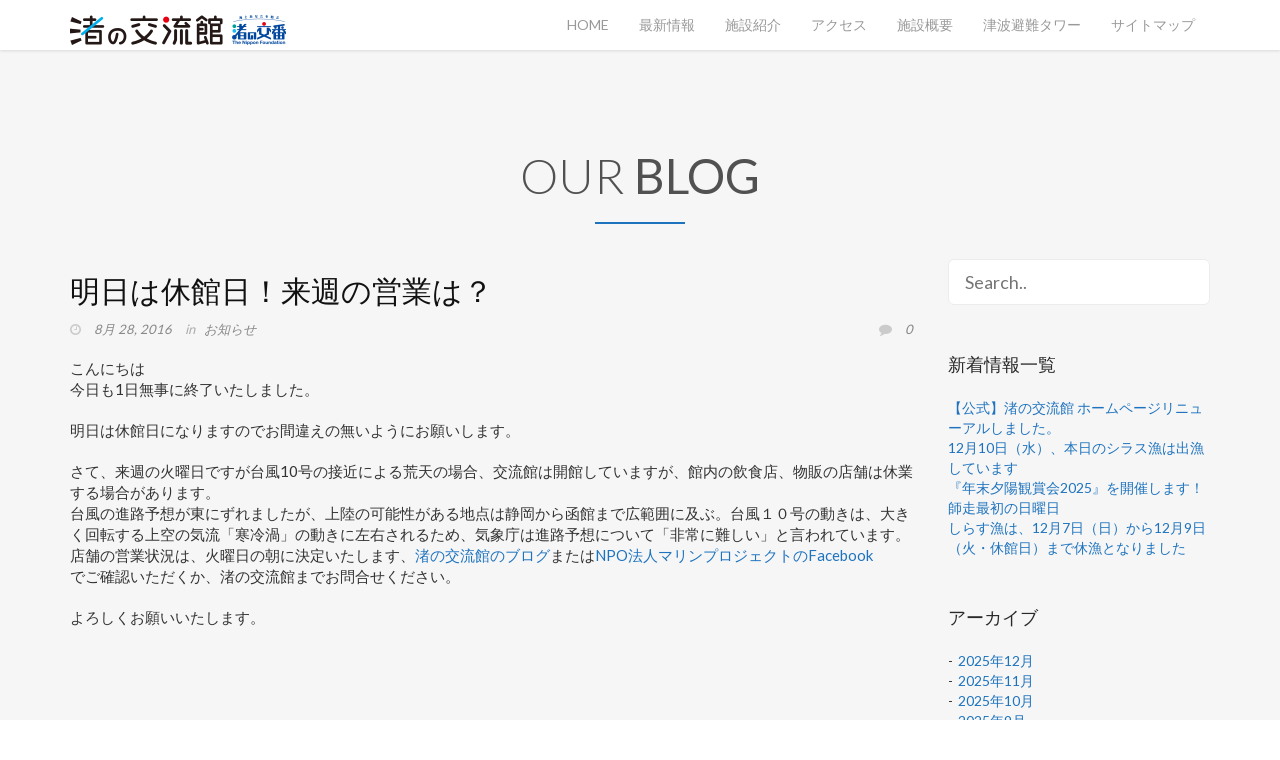

--- FILE ---
content_type: text/html; charset=UTF-8
request_url: http://iwata-nagisa.com/2016/08/
body_size: 13155
content:
<!DOCTYPE html>
<!--[if IE 8 ]><html class="desktop ie8 no-js" lang="ja"><![endif]-->
<!--[if IE 9 ]><html class="desktop ie9 no-js" lang="ja"><![endif]-->
<!--[if (gte IE 9)|!(IE)]><!--><html class="no-js" lang="ja"><!--<![endif]-->
   
	<head>
		<meta charset="UTF-8" />
		<title>8月 | 2016 | 《公式》渚の交流館</title>
		<meta name="viewport" content="width=device-width, initial-scale=1.0, maximum-scale=1.0, user-scalable=0" />
		<meta name="format-detection" content="telephone=no" />

		<!--[if lt IE 9]>
		<script type="text/javascript">/*@cc_on'abbr article aside audio canvas details figcaption figure footer header hgroup mark meter nav output progress section summary subline time video'.replace(/\w+/g,function(n){document.createElement(n)})@*/</script>
		<![endif]-->
		<script type="text/javascript">if(Function('/*@cc_on return document.documentMode===10@*/')()){document.documentElement.className+=' ie10';}</script>
		<script type="text/javascript">(function(H){H.className=H.className.replace(/\bno-js\b/,'js')})(document.documentElement)</script>
		
		<link rel="pingback" href="http://iwata-nagisa.com/xmlrpc.php" />

		<!-- favicon -->
		<link rel="shortcut icon" href="http://iwata-nagisa.com/wp-content/uploads/2016/05/favicon-2.ico" />

		<link rel="stylesheet" type="text/css" href="//fonts.googleapis.com/css?family=Lato:300,400,700&amp;subset=latin,latin-ext">
		<!-- wp_head() -->
		
<!-- WP SiteManager OGP Tags -->

<!-- WP SiteManager Twitter Cards Tags -->
<link rel="alternate" type="application/rss+xml" title="《公式》渚の交流館 &raquo; フィード" href="http://iwata-nagisa.com/feed/" />
<link rel="alternate" type="application/rss+xml" title="《公式》渚の交流館 &raquo; コメントフィード" href="http://iwata-nagisa.com/comments/feed/" />
		<script type="text/javascript">
			window._wpemojiSettings = {"baseUrl":"https:\/\/s.w.org\/images\/core\/emoji\/72x72\/","ext":".png","source":{"concatemoji":"http:\/\/iwata-nagisa.com\/wp-includes\/js\/wp-emoji-release.min.js?ver=4.5.32"}};
			!function(e,o,t){var a,n,r;function i(e){var t=o.createElement("script");t.src=e,t.type="text/javascript",o.getElementsByTagName("head")[0].appendChild(t)}for(r=Array("simple","flag","unicode8","diversity"),t.supports={everything:!0,everythingExceptFlag:!0},n=0;n<r.length;n++)t.supports[r[n]]=function(e){var t,a,n=o.createElement("canvas"),r=n.getContext&&n.getContext("2d"),i=String.fromCharCode;if(!r||!r.fillText)return!1;switch(r.textBaseline="top",r.font="600 32px Arial",e){case"flag":return r.fillText(i(55356,56806,55356,56826),0,0),3e3<n.toDataURL().length;case"diversity":return r.fillText(i(55356,57221),0,0),a=(t=r.getImageData(16,16,1,1).data)[0]+","+t[1]+","+t[2]+","+t[3],r.fillText(i(55356,57221,55356,57343),0,0),a!=(t=r.getImageData(16,16,1,1).data)[0]+","+t[1]+","+t[2]+","+t[3];case"simple":return r.fillText(i(55357,56835),0,0),0!==r.getImageData(16,16,1,1).data[0];case"unicode8":return r.fillText(i(55356,57135),0,0),0!==r.getImageData(16,16,1,1).data[0]}return!1}(r[n]),t.supports.everything=t.supports.everything&&t.supports[r[n]],"flag"!==r[n]&&(t.supports.everythingExceptFlag=t.supports.everythingExceptFlag&&t.supports[r[n]]);t.supports.everythingExceptFlag=t.supports.everythingExceptFlag&&!t.supports.flag,t.DOMReady=!1,t.readyCallback=function(){t.DOMReady=!0},t.supports.everything||(a=function(){t.readyCallback()},o.addEventListener?(o.addEventListener("DOMContentLoaded",a,!1),e.addEventListener("load",a,!1)):(e.attachEvent("onload",a),o.attachEvent("onreadystatechange",function(){"complete"===o.readyState&&t.readyCallback()})),(a=t.source||{}).concatemoji?i(a.concatemoji):a.wpemoji&&a.twemoji&&(i(a.twemoji),i(a.wpemoji)))}(window,document,window._wpemojiSettings);
		</script>
		<style type="text/css">
img.wp-smiley,
img.emoji {
	display: inline !important;
	border: none !important;
	box-shadow: none !important;
	height: 1em !important;
	width: 1em !important;
	margin: 0 .07em !important;
	vertical-align: -0.1em !important;
	background: none !important;
	padding: 0 !important;
}
</style>
<link rel='stylesheet' id='pe_theme_floyd-bootstrap-css'  href='http://iwata-nagisa.com/wp-content/themes/floyd/css/bootstrap.min.css?ver=1463584299' type='text/css' media='all' />
<link rel='stylesheet' id='pe_theme_floyd-font_awesome-css'  href='http://iwata-nagisa.com/wp-content/themes/floyd/css/font-awesome.css?ver=1463584299' type='text/css' media='all' />
<link rel='stylesheet' id='pe_theme_floyd-animate-css'  href='http://iwata-nagisa.com/wp-content/themes/floyd/css/animate.css?ver=1463584299' type='text/css' media='all' />
<link rel='stylesheet' id='pe_theme_floyd-flexslider-css'  href='http://iwata-nagisa.com/wp-content/themes/floyd/css/flexslider.css?ver=1463584299' type='text/css' media='all' />
<link rel='stylesheet' id='pe_theme_floyd-owl-css'  href='http://iwata-nagisa.com/wp-content/themes/floyd/css/owl.carousel.css?ver=1463584299' type='text/css' media='all' />
<link rel='stylesheet' id='pe_theme_floyd-style-css'  href='http://iwata-nagisa.com/wp-content/themes/floyd/css/style.css?ver=1463584299' type='text/css' media='all' />
<link rel='stylesheet' id='pe_theme_floyd-red-css'  href='http://iwata-nagisa.com/wp-content/themes/floyd/css/colors/red.css?ver=1463584299' type='text/css' media='all' />
<link rel='stylesheet' id='pe_theme_floyd-custom-css'  href='http://iwata-nagisa.com/wp-content/themes/floyd/css/custom.css?ver=1463584299' type='text/css' media='all' />
<link rel='stylesheet' id='pe_theme_init-css'  href='http://iwata-nagisa.com/wp-content/themes/floyd-child/style.css?ver=1463584299' type='text/css' media='all' />
<link rel='stylesheet' id='parent-style-css'  href='http://iwata-nagisa.com/wp-content/themes/floyd/style.css?ver=4.5.32' type='text/css' media='all' />
<script type='text/javascript' src='http://ajax.googleapis.com/ajax/libs/jquery/1.7.1/jquery.min.js?ver=1.7.1'></script>
<script type='text/javascript' src='//maps.googleapis.com/maps/api/js?sensor=false&#038;ver=4.5.32'></script>
<link rel='https://api.w.org/' href='http://iwata-nagisa.com/wp-json/' />
<link rel="EditURI" type="application/rsd+xml" title="RSD" href="http://iwata-nagisa.com/xmlrpc.php?rsd" />
<link rel="wlwmanifest" type="application/wlwmanifest+xml" href="http://iwata-nagisa.com/wp-includes/wlwmanifest.xml" /> 
<meta name="generator" content="WordPress 4.5.32" />

<!-- BEGIN: WP Social Bookmarking Light HEAD -->



<style type="text/css">
    .wp_social_bookmarking_light{
    border: 0 !important;
    padding: 10px 0 20px 0 !important;
    margin: 0 !important;
}
.wp_social_bookmarking_light div{
    float: left !important;
    border: 0 !important;
    padding: 0 !important;
    margin: 0 5px 0px 0 !important;
    min-height: 30px !important;
    line-height: 18px !important;
    text-indent: 0 !important;
}
.wp_social_bookmarking_light img{
    border: 0 !important;
    padding: 0;
    margin: 0;
    vertical-align: top !important;
}
.wp_social_bookmarking_light_clear{
    clear: both !important;
}
#fb-root{
    display: none;
}
.wsbl_twitter{
    width: 100px;
}
.wsbl_facebook_like iframe{
    max-width: none !important;
}
.wsbl_pinterest a{
    border: 0px !important;
}
</style>
<!-- END: WP Social Bookmarking Light HEAD -->
<style type="text/css">h1,h2,h3,h4,h5,h6,body,.h1,.h2,.h3,.h4,.h5,.h6{font-family:'Lato';}</style><style type="text/css" id="pe-theme-custom-colors">.topnav .navbar-nav>.active>a{color:#1e73be;}.topnav .navbar-nav>.active>a:hover{color:#1e73be;}.topnav .navbar-nav>.active>a:focus{color:#1e73be;}.service:hover>.fa-stack>.fa-circle{color:#1e73be;}.project-controls li a.close-project:hover{color:#1e73be;}.plan.selected .circle-price{color:#1e73be;}.plan.selected .btn{color:#1e73be;}a{color:#1e73be;}.blog a{color:#1e73be;}.required{color:#1e73be;}.peThemeContactForm .form-group.error:after{color:#1e73be;}.post .post-title h2 a:hover{color:#1e73be;}.promo:hover .promo-icon{background-color:#1e73be;}.post-meta-tags a:hover{background-color:#1e73be;}.filters li:hover{background-color:#1e73be;}.filters li.active{background-color:#1e73be;}.portfolio-grid li:hover .project-overlay{background-color:#1e73be;}.plan.selected{background-color:#1e73be;}.circle-price{background-color:#1e73be;}.flex-control-paging li a:hover{background-color:#1e73be;}.flex-control-paging li a.flex-active{background-color:#1e73be;}*.btn-custom{background-color:#1e73be;}*.btn-custom:hover{background-color:#1e73be;}*.btn-custom:focus{background-color:#1e73be;}*.btn-custom:active{background-color:#1e73be;}*.btn-custom.active{background-color:#1e73be;}.open .dropdown-toggle.btn-custom{background-color:#1e73be;}::selection{background:#1e73be;}.pager a:hover{background-color:#1e73be;}.tagcloud a:hover{background-color:#1e73be;}.commentlist .reply a:hover{background-color:#1e73be;}.form-horizontal button:hover{background-color:#1e73be;}.pagination span.current, .pagination span.current:hover, .pagination a:hover{background-color:#1e73be;}.section hr{border-color:#1e73be;}.project-controls li a:hover{border-color:#1e73be;}.plan.selected ul li{border-color:#1e73be;}.btn-custom{border-color:#1e73be;}.btn-custom:hover{border-color:#1e73be;}.btn-custom:focus{border-color:#1e73be;}.btn-custom:active{border-color:#1e73be;}.btn-custom.active{border-color:#1e73be;}.open a.dropdown-toggle.btn-custom{border-color:#1e73be;}.post blockquote p{border-color:#1e73be;}.commentlist .bypostauthor>.comment-body>.comment-author img{border-color:#1e73be;}.section hr, section hr{border-color:#1e73be;}</style>		
		<script>
  (function(i,s,o,g,r,a,m){i['GoogleAnalyticsObject']=r;i[r]=i[r]||function(){
  (i[r].q=i[r].q||[]).push(arguments)},i[r].l=1*new Date();a=s.createElement(o),
  m=s.getElementsByTagName(o)[0];a.async=1;a.src=g;m.parentNode.insertBefore(a,m)
  })(window,document,'script','https://www.google-analytics.com/analytics.js','ga');

  ga('create', 'UA-71216218-6', 'auto');
  ga('send', 'pageview');

</script>

	</head>

	<body class="archive date">

		<div id="mask"><div id="loader"></div></div>
		<!-- End Preloader -->

		
		
		

<!-- Menu -->
<header class="navbar navbar-default topnav" role="banner">
	<div class="container">

		<div class="navbar-header">
			<button type="button" class="navbar-toggle" data-toggle="collapse" data-target="#navigation">
				<span class="sr-only">Toggle navigation</span>
				<span class="icon-bar"></span>
				<span class="icon-bar"></span>
				<span class="icon-bar"></span>
			</button>

						
			
				<a href="http://iwata-nagisa.com" class="navbar-brand" id="logo"><img src="http://iwata-nagisa.com/wp-content/uploads/2016/05/logo-01.png" width="216" height="30" alt=""></a>

			
		</div>

	
		<div class="collapse navbar-collapse" id="navigation">

			<ul class="nav"><li id="menu-item-152" class="menu-item menu-item-type-post_type menu-item-object-page menu-item-152"><a href="http://iwata-nagisa.com/">HOME</a></li>
<li id="menu-item-286" class="menu-item menu-item-type-post_type menu-item-object-page menu-item-286"><a href="http://iwata-nagisa.com/#new-information">最新情報</a></li>
<li id="menu-item-156" class="menu-item menu-item-type-post_type menu-item-object-page menu-item-156"><a href="http://iwata-nagisa.com/#our-portfolio">施設紹介</a></li>
<li id="menu-item-153" class="menu-item menu-item-type-post_type menu-item-object-page menu-item-153"><a href="http://iwata-nagisa.com/#access">アクセス</a></li>
<li id="menu-item-281" class="menu-item menu-item-type-post_type menu-item-object-page menu-item-281"><a href="http://iwata-nagisa.com/overview/">施設概要</a></li>
<li id="menu-item-284" class="menu-item menu-item-type-post_type menu-item-object-page menu-item-284"><a href="http://iwata-nagisa.com/tsunami-evacuation-tower/">津波避難タワー</a></li>
<li id="menu-item-591" class="menu-item menu-item-type-post_type menu-item-object-page menu-item-591"><a href="http://iwata-nagisa.com/sitemappage/">サイトマップ</a></li>
</ul>
		</div>

	</div>	
</header>
<section class="blog" id="%e6%98%8e%e6%97%a5%e3%81%af%e4%bc%91%e9%a4%a8%e6%97%a5%ef%bc%81%e6%9d%a5%e9%80%b1%e3%81%ae%e5%96%b6%e6%a5%ad%e3%81%af%ef%bc%9f">

	<div class="container">

		<div class="title col-md-8 col-sm-10 col-xs-12">
			<h1>Our Blog</h1>
			<hr>			
		</div>

		<div class="row">

			<div class="col-md-9">
				<div class="pe-container pe-block" >

					
	<div class="post post-single post-1117 type-post status-publish format-standard hentry category-notice">

		<div class="post-title">

			
				<h2><a href="http://iwata-nagisa.com/%e6%98%8e%e6%97%a5%e3%81%af%e4%bc%91%e9%a4%a8%e6%97%a5%ef%bc%81%e6%9d%a5%e9%80%b1%e3%81%ae%e5%96%b6%e6%a5%ad%e3%81%af%ef%bc%9f/">明日は休館日！来週の営業は？</a></h2>

			
		</div>

		<div class="post-meta">
			<div class="post-meta-date">

				
					<i class="fa fa-clock-o"></i> <a href="http://iwata-nagisa.com/%e6%98%8e%e6%97%a5%e3%81%af%e4%bc%91%e9%a4%a8%e6%97%a5%ef%bc%81%e6%9d%a5%e9%80%b1%e3%81%ae%e5%96%b6%e6%a5%ad%e3%81%af%ef%bc%9f/">8月 28, 2016</a>

				
				
			</div>

			
				<div class="post-meta-category">
					in &nbsp;
					<a href="http://iwata-nagisa.com/category/notice/" data-rel="category tag">お知らせ</a>				</div>

			
			
			<div class="post-meta-comments">
				<i class="fa fa-comment"></i> <a href="">0</a>
			</div>
		</div>


		
			<div class="post-media">

				
						
							

						
				
			</div>

				
		
		<div class="post-body pe-wp-default">
			<p>こんにちは<br />
今日も1日無事に終了いたしました。</p>
<p>明日は休館日になりますのでお間違えの無いようにお願いします。</p>
<p>さて、来週の火曜日ですが台風10号の接近による荒天の場合、交流館は開館していますが、館内の飲食店、物販の店舗は休業する場合があります。<br />
台風の進路予想が東にずれましたが、上陸の可能性がある地点は静岡から函館まで広範囲に及ぶ。台風１０号の動きは、大きく回転する上空の気流「寒冷渦」の動きに左右されるため、気象庁は進路予想について「非常に難しい」と言われています。<br />
店舗の営業状況は、火曜日の朝に決定いたします、<a href="http://iwatanagisa.hamazo.tv/">渚の交流館のブログ</a>または<a href="https://www.facebook.com/toyohamabeach/">NPO法人マリンプロジェクトのFacebook</a><br />
でご確認いただくか、渚の交流館までお問合せください。</p>
<p>よろしくお願いいたします。</p>
<p>&nbsp;</p>
					</div>

		
	</div>

	
	

					
	<div class="post post-single post-1113 type-post status-publish format-standard hentry category-event">

		<div class="post-title">

			
				<h2><a href="http://iwata-nagisa.com/%e3%83%90%e3%83%ab%e3%83%bc%e3%83%b3%e3%82%a2%e3%83%bc%e3%83%88%e3%81%8c%e6%9d%a5%e3%82%8b%e3%82%88%ef%bc%81%ef%bc%81/">本日バルーンアートが来るよ！！</a></h2>

			
		</div>

		<div class="post-meta">
			<div class="post-meta-date">

				
					<i class="fa fa-clock-o"></i> <a href="http://iwata-nagisa.com/%e3%83%90%e3%83%ab%e3%83%bc%e3%83%b3%e3%82%a2%e3%83%bc%e3%83%88%e3%81%8c%e6%9d%a5%e3%82%8b%e3%82%88%ef%bc%81%ef%bc%81/">8月 28, 2016</a>

				
				
			</div>

			
				<div class="post-meta-category">
					in &nbsp;
					<a href="http://iwata-nagisa.com/category/event/" data-rel="category tag">イベント</a>				</div>

			
			
			<div class="post-meta-comments">
				<i class="fa fa-comment"></i> <a href="">0</a>
			</div>
		</div>


		
			<div class="post-media">

				
						
							

						
				
			</div>

				
		
		<div class="post-body pe-wp-default">
			<p>こんにちは<br />
雨予報の週末でしたが晴れました。<br />
台風の影響もあるでしょうか？少し風が強いですね。</p>
<p>さて、本日13：00～ともりあバルーンの会がバルーンアートに<br />
来てくれます。<br />
もちろんプレゼントもありますのでお楽しみに。</p>
<p><img class="alignnone size-medium wp-image-1114" src="http://iwata-nagisa.com/wp-content/uploads/2016/08/d432d75d540d06dd0994c991a37d0d88-214x300.jpg" alt="バルーン" width="214" height="300" srcset="http://iwata-nagisa.com/wp-content/uploads/2016/08/d432d75d540d06dd0994c991a37d0d88-214x300.jpg 214w, http://iwata-nagisa.com/wp-content/uploads/2016/08/d432d75d540d06dd0994c991a37d0d88-142x200.jpg 142w, http://iwata-nagisa.com/wp-content/uploads/2016/08/d432d75d540d06dd0994c991a37d0d88.jpg 442w" sizes="(max-width: 214px) 100vw, 214px" /></p>
<p>来週の台風が心配です・・・</p>
<p>営業の状況等は夕方にお知らせいたします。</p>
<p>こちらもチェック<br />
<a href="http://iwatanagisa.hamazo.tv/">渚の交流館のブログ</a><br />
<a href="https://www.facebook.com/toyohamabeach/">NPO法人マリンプロジェクトのFacebook</a></p>
					</div>

		
	</div>

	
	

					
	<div class="post post-single post-1109 type-post status-publish format-standard hentry category-notice">

		<div class="post-title">

			
				<h2><a href="http://iwata-nagisa.com/%e6%9d%a5%e6%9c%88%e3%81%8b%e3%82%89%e3%82%8f%e3%82%93%e3%82%8f%e3%82%93day%e9%96%8b%e5%82%ac%e3%81%97%e3%81%be%e3%81%99%ef%bc%81%ef%bc%81/">来月からわんわんDay開催します！！</a></h2>

			
		</div>

		<div class="post-meta">
			<div class="post-meta-date">

				
					<i class="fa fa-clock-o"></i> <a href="http://iwata-nagisa.com/%e6%9d%a5%e6%9c%88%e3%81%8b%e3%82%89%e3%82%8f%e3%82%93%e3%82%8f%e3%82%93day%e9%96%8b%e5%82%ac%e3%81%97%e3%81%be%e3%81%99%ef%bc%81%ef%bc%81/">8月 27, 2016</a>

				
				
			</div>

			
				<div class="post-meta-category">
					in &nbsp;
					<a href="http://iwata-nagisa.com/category/notice/" data-rel="category tag">お知らせ</a>				</div>

			
			
			<div class="post-meta-comments">
				<i class="fa fa-comment"></i> <a href="">0</a>
			</div>
		</div>


		
			<div class="post-media">

				
						
							

						
				
			</div>

				
		
		<div class="post-body pe-wp-default">
			<p>こんにちは<br />
本日は夕方から磐田花火大会です。<br />
天気が心配ですね・・</p>
<p>さて、来月から1日、11日、21日、31日は「わんわんDay」開催します！！<br />
是非、ペットと一緒にテラスで食事しませんか？</p>
<p>注意書きを読んでマナーを守って参加してくださいね(^^♪</p>
<p>&nbsp;</p>
<p><img class="alignnone wp-image-1110 size-medium" src="http://iwata-nagisa.com/wp-content/uploads/2016/08/IMG_3783-e1472282383899-225x300.jpg" alt="IMG_3783" width="225" height="300" srcset="http://iwata-nagisa.com/wp-content/uploads/2016/08/IMG_3783-e1472282383899-225x300.jpg 225w, http://iwata-nagisa.com/wp-content/uploads/2016/08/IMG_3783-e1472282383899-150x200.jpg 150w, http://iwata-nagisa.com/wp-content/uploads/2016/08/IMG_3783-e1472282383899.jpg 600w" sizes="(max-width: 225px) 100vw, 225px" /></p>
<p>明日28日（日）はともりあバルーンの会がバルーンアートにきてくれます。<br />
バルーンアートのプレゼントもありますのでお楽しみに。</p>
<p>台風10号が心配です・・動きに注したいですね</p>
					</div>

		
	</div>

	
	

					
	<div class="post post-single post-1104 type-post status-publish format-standard hentry category-notice">

		<div class="post-title">

			
				<h2><a href="http://iwata-nagisa.com/26%e6%97%a5%ef%bc%88%e9%87%91%ef%bc%89%e3%81%af%e4%ba%a4%e6%b5%81%e9%a4%a8%e9%98%b2%e7%81%bd%e8%a8%93%e7%b7%b4%e3%81%a7%e3%81%99%ef%bc%81/">26日（金）は交流館防災訓練です！</a></h2>

			
		</div>

		<div class="post-meta">
			<div class="post-meta-date">

				
					<i class="fa fa-clock-o"></i> <a href="http://iwata-nagisa.com/26%e6%97%a5%ef%bc%88%e9%87%91%ef%bc%89%e3%81%af%e4%ba%a4%e6%b5%81%e9%a4%a8%e9%98%b2%e7%81%bd%e8%a8%93%e7%b7%b4%e3%81%a7%e3%81%99%ef%bc%81/">8月 24, 2016</a>

				
				
			</div>

			
				<div class="post-meta-category">
					in &nbsp;
					<a href="http://iwata-nagisa.com/category/notice/" data-rel="category tag">お知らせ</a>				</div>

			
			
			<div class="post-meta-comments">
				<i class="fa fa-comment"></i> <a href="">0</a>
			</div>
		</div>


		
			<div class="post-media">

				
						
							

						
				
			</div>

				
		
		<div class="post-body pe-wp-default">
			<p>8月26日(金)15時45分～17時<br />
渚の交流館にて磐田市消防署災害対応訓練が行われます。<br />
磐田市消防署救助隊と静岡県消防防災航空隊による津波避難タワーからのﾍﾘｺﾌﾟﾀｰやはしご車による救出訓練、磐田市消防署福田分遣所による放水訓練を実施します。<span class="text_exposed_show"><br />
是非、この機会にご覧下さい。</span></p>
<p><span class="text_exposed_show"><img class="alignnone size-medium wp-image-1105" src="http://iwata-nagisa.com/wp-content/uploads/2016/08/IMG_3763-225x300.jpg" alt="IMG_3763" width="225" height="300" srcset="http://iwata-nagisa.com/wp-content/uploads/2016/08/IMG_3763-225x300.jpg 225w, http://iwata-nagisa.com/wp-content/uploads/2016/08/IMG_3763-150x200.jpg 150w, http://iwata-nagisa.com/wp-content/uploads/2016/08/IMG_3763.jpg 600w" sizes="(max-width: 225px) 100vw, 225px" /><br />
</span></p>
<p>スケジュール<br />
15：45～16：30　ヘリコプターによる救出訓練<br />
16：30～17：00　はしご車による救出訓練<br />
消防車による放水訓練</p>
					</div>

		
	</div>

	
	

					
	<div class="post post-single post-1100 type-post status-publish format-standard hentry category-notice">

		<div class="post-title">

			
				<h2><a href="http://iwata-nagisa.com/%e6%98%8e%e6%97%a5%e3%81%af%e4%bc%91%e9%a4%a8%e6%97%a5%e3%83%bb%e5%8f%b0%e9%a2%a8%e3%82%82%e5%bf%83%e9%85%8d%e3%81%a7%e3%81%99%ef%bc%81%ef%bc%81/">明日は休館日・台風も心配です！！</a></h2>

			
		</div>

		<div class="post-meta">
			<div class="post-meta-date">

				
					<i class="fa fa-clock-o"></i> <a href="http://iwata-nagisa.com/%e6%98%8e%e6%97%a5%e3%81%af%e4%bc%91%e9%a4%a8%e6%97%a5%e3%83%bb%e5%8f%b0%e9%a2%a8%e3%82%82%e5%bf%83%e9%85%8d%e3%81%a7%e3%81%99%ef%bc%81%ef%bc%81/">8月 21, 2016</a>

				
				
			</div>

			
				<div class="post-meta-category">
					in &nbsp;
					<a href="http://iwata-nagisa.com/category/notice/" data-rel="category tag">お知らせ</a>				</div>

			
			
			<div class="post-meta-comments">
				<i class="fa fa-comment"></i> <a href="">0</a>
			</div>
		</div>


		
			<div class="post-media">

				
						
							

						
				
			</div>

				
		
		<div class="post-body pe-wp-default">
			<p>こんにちは<br />
今日も暑いですね。</p>
<p>台風が急にでき始めましたね。<br />
台風9,10,11が出来、9号は静岡県に近づきそうなので注意が必要です。</p>
<p>台風の概況<br />
台風第9号は、21日9時には父島の西北西約170kmにあって、北へ毎時35kmで進んでいます。中心気圧は985hPa、中心付近の最大風速は23m/sです。この台風は、22日9時には下田市の南西約50kmに、23日9時には帯広市の西約30kmに達する見込みです。</p>
<p>明日はお天気が悪くなりそうですが、月曜日のため交流館は休館日になります。<br />
お間違えのないようお願いします。</p>
<p>さて、暑い日には景色の良い席でのんびりかき氷なんていかがでしょうか？<br />
幸の字さんで販売しています。<br />
（写真はまだ売り出しておりません）</p>
<p><img class="alignnone size-medium wp-image-1101" src="http://iwata-nagisa.com/wp-content/uploads/2016/08/IMG_3736-300x225.jpg" alt="IMG_3736" width="300" height="225" srcset="http://iwata-nagisa.com/wp-content/uploads/2016/08/IMG_3736-300x225.jpg 300w, http://iwata-nagisa.com/wp-content/uploads/2016/08/IMG_3736-120x90.jpg 120w, http://iwata-nagisa.com/wp-content/uploads/2016/08/IMG_3736-768x576.jpg 768w, http://iwata-nagisa.com/wp-content/uploads/2016/08/IMG_3736-260x195.jpg 260w, http://iwata-nagisa.com/wp-content/uploads/2016/08/IMG_3736.jpg 800w" sizes="(max-width: 300px) 100vw, 300px" /> <img class="alignnone size-medium wp-image-1102" src="http://iwata-nagisa.com/wp-content/uploads/2016/08/IMG_3737-300x225.jpg" alt="IMG_3737" width="300" height="225" srcset="http://iwata-nagisa.com/wp-content/uploads/2016/08/IMG_3737-300x225.jpg 300w, http://iwata-nagisa.com/wp-content/uploads/2016/08/IMG_3737-120x90.jpg 120w, http://iwata-nagisa.com/wp-content/uploads/2016/08/IMG_3737-768x576.jpg 768w, http://iwata-nagisa.com/wp-content/uploads/2016/08/IMG_3737-260x195.jpg 260w, http://iwata-nagisa.com/wp-content/uploads/2016/08/IMG_3737.jpg 800w" sizes="(max-width: 300px) 100vw, 300px" /></p>
<p>こちらもチェック</p>
<p><a href="http://iwatanagisa.hamazo.tv/">渚の交流館のブログ</a><br />
<a href="https://www.facebook.com/toyohamabeach/">NPO法人マリンプロジェクトのFacebook</a></p>
					</div>

		
	</div>

	
	

					
	<div class="post post-single post-1094 type-post status-publish format-standard hentry category-gourmet">

		<div class="post-title">

			
				<h2><a href="http://iwata-nagisa.com/%e7%94%9f%e3%81%97%e3%82%89%e3%81%99%ef%bc%86%e5%b2%a9%e3%82%ab%e3%82%ad%e3%81%82%e3%82%8a%e3%81%be%e3%81%99%ef%bc%81%ef%bc%81/">生しらす＆岩カキあります！！</a></h2>

			
		</div>

		<div class="post-meta">
			<div class="post-meta-date">

				
					<i class="fa fa-clock-o"></i> <a href="http://iwata-nagisa.com/%e7%94%9f%e3%81%97%e3%82%89%e3%81%99%ef%bc%86%e5%b2%a9%e3%82%ab%e3%82%ad%e3%81%82%e3%82%8a%e3%81%be%e3%81%99%ef%bc%81%ef%bc%81/">8月 19, 2016</a>

				
				
			</div>

			
				<div class="post-meta-category">
					in &nbsp;
					<a href="http://iwata-nagisa.com/category/gourmet/" data-rel="category tag">グルメ</a>				</div>

			
			
			<div class="post-meta-comments">
				<i class="fa fa-comment"></i> <a href="">0</a>
			</div>
		</div>


		
			<div class="post-media">

				
						
							

						
				
			</div>

				
		
		<div class="post-body pe-wp-default">
			<p>こんにちは<br />
最近は天気が安定していませんね。<br />
突然の大雨などには注意したいですね。</p>
<p>さて、本日の渚の交流館では生しらす販売しています。<br />
新鮮プリプリの生しらす是非お買い求めください。</p>
<p><img class="alignnone size-medium wp-image-1095" src="http://iwata-nagisa.com/wp-content/uploads/2016/08/IMG_3732-300x300.jpg" alt="IMG_3732" width="300" height="300" srcset="http://iwata-nagisa.com/wp-content/uploads/2016/08/IMG_3732-300x300.jpg 300w, http://iwata-nagisa.com/wp-content/uploads/2016/08/IMG_3732-768x768.jpg 768w, http://iwata-nagisa.com/wp-content/uploads/2016/08/IMG_3732-200x200.jpg 200w, http://iwata-nagisa.com/wp-content/uploads/2016/08/IMG_3732.jpg 800w" sizes="(max-width: 300px) 100vw, 300px" /></p>
<p>本日は岩カキの販売もあります<br />
少し小ぶりなので２個で￥６００です。</p>
<p><img class="alignnone size-medium wp-image-1096" src="http://iwata-nagisa.com/wp-content/uploads/2016/08/IMG_3733-300x300.jpg" alt="IMG_3733" width="300" height="300" srcset="http://iwata-nagisa.com/wp-content/uploads/2016/08/IMG_3733-300x300.jpg 300w, http://iwata-nagisa.com/wp-content/uploads/2016/08/IMG_3733-768x768.jpg 768w, http://iwata-nagisa.com/wp-content/uploads/2016/08/IMG_3733-200x200.jpg 200w, http://iwata-nagisa.com/wp-content/uploads/2016/08/IMG_3733.jpg 800w" sizes="(max-width: 300px) 100vw, 300px" /></p>
<p>朝取れの新鮮な魚もあります。<br />
是非、渚の交流館にお越しくださいね。</p>
<p><img class="alignnone size-medium wp-image-1097" src="http://iwata-nagisa.com/wp-content/uploads/2016/08/IMG_3734-300x300.jpg" alt="IMG_3734" width="300" height="300" srcset="http://iwata-nagisa.com/wp-content/uploads/2016/08/IMG_3734-300x300.jpg 300w, http://iwata-nagisa.com/wp-content/uploads/2016/08/IMG_3734-768x768.jpg 768w, http://iwata-nagisa.com/wp-content/uploads/2016/08/IMG_3734-200x200.jpg 200w, http://iwata-nagisa.com/wp-content/uploads/2016/08/IMG_3734.jpg 800w" sizes="(max-width: 300px) 100vw, 300px" /> <img class="alignnone size-medium wp-image-1098" src="http://iwata-nagisa.com/wp-content/uploads/2016/08/IMG_3735-300x300.jpg" alt="IMG_3735" width="300" height="300" srcset="http://iwata-nagisa.com/wp-content/uploads/2016/08/IMG_3735-300x300.jpg 300w, http://iwata-nagisa.com/wp-content/uploads/2016/08/IMG_3735-768x768.jpg 768w, http://iwata-nagisa.com/wp-content/uploads/2016/08/IMG_3735-200x200.jpg 200w, http://iwata-nagisa.com/wp-content/uploads/2016/08/IMG_3735.jpg 800w" sizes="(max-width: 300px) 100vw, 300px" /></p>
<p>こちらもチェック<br />
<a href="http://iwatanagisa.hamazo.tv/">渚の交流館のブログ</a></p>
<p><a href="https://www.facebook.com/toyohamabeach/">NPO法人マリンプロジェクトのFacebook</a></p>
					</div>

		
	</div>

	
	

					
	<div class="post post-single post-1090 type-post status-publish format-standard hentry category-notice">

		<div class="post-title">

			
				<h2><a href="http://iwata-nagisa.com/%e6%98%8e%e6%97%a5%e3%81%af%e4%bc%91%e9%a4%a8%e6%97%a5%e3%81%a7%e3%81%99%ef%bc%81%ef%bc%81-2/">明日は休館日です！！</a></h2>

			
		</div>

		<div class="post-meta">
			<div class="post-meta-date">

				
					<i class="fa fa-clock-o"></i> <a href="http://iwata-nagisa.com/%e6%98%8e%e6%97%a5%e3%81%af%e4%bc%91%e9%a4%a8%e6%97%a5%e3%81%a7%e3%81%99%ef%bc%81%ef%bc%81-2/">8月 14, 2016</a>

				
				
			</div>

			
				<div class="post-meta-category">
					in &nbsp;
					<a href="http://iwata-nagisa.com/category/notice/" data-rel="category tag">お知らせ</a>				</div>

			
			
			<div class="post-meta-comments">
				<i class="fa fa-comment"></i> <a href="">0</a>
			</div>
		</div>


		
			<div class="post-media">

				
						
							

						
				
			</div>

				
		
		<div class="post-body pe-wp-default">
			<p>こんにちは<br />
今日は１日曇り空・・明日は雨予報ですね</p>
<p>さて、渚の交流館はお盆中ですが明日15日は月曜日のため休館日になります。<br />
お間違えの無いようにお願いいたします。</p>
<p>本日も貝殻アート体験コーナー＆フワフワコーナー開催しました。<br />
子どもたちは作るのがとても上手いですね。</p>
<p><img class="alignnone size-medium wp-image-1091" src="http://iwata-nagisa.com/wp-content/uploads/2016/08/IMG_3698-300x225.jpg" alt="IMG_3698" width="300" height="225" srcset="http://iwata-nagisa.com/wp-content/uploads/2016/08/IMG_3698-300x225.jpg 300w, http://iwata-nagisa.com/wp-content/uploads/2016/08/IMG_3698-120x90.jpg 120w, http://iwata-nagisa.com/wp-content/uploads/2016/08/IMG_3698-768x576.jpg 768w, http://iwata-nagisa.com/wp-content/uploads/2016/08/IMG_3698-260x195.jpg 260w, http://iwata-nagisa.com/wp-content/uploads/2016/08/IMG_3698.jpg 800w" sizes="(max-width: 300px) 100vw, 300px" /> <img class="alignnone size-medium wp-image-1085" src="http://iwata-nagisa.com/wp-content/uploads/2016/08/IMG_3680-300x225.jpg" alt="IMG_3680" width="300" height="225" srcset="http://iwata-nagisa.com/wp-content/uploads/2016/08/IMG_3680-300x225.jpg 300w, http://iwata-nagisa.com/wp-content/uploads/2016/08/IMG_3680-120x90.jpg 120w, http://iwata-nagisa.com/wp-content/uploads/2016/08/IMG_3680-768x576.jpg 768w, http://iwata-nagisa.com/wp-content/uploads/2016/08/IMG_3680-260x195.jpg 260w, http://iwata-nagisa.com/wp-content/uploads/2016/08/IMG_3680.jpg 800w" sizes="(max-width: 300px) 100vw, 300px" /></p>
<p>貝殻アート体験コーナーは来週も開催予定です。<br />
フワフワコーナーは16～21日は開催します。</p>
<p>是非お越しくださいね。</p>
<p>こちらもチェック<br />
<a href="http://iwatanagisa.hamazo.tv/">渚の交流館のブログ</a><br />
<a href="https://www.facebook.com/toyohamabeach/">NPO法人マリンプロジェクトのFacebook</a></p>
<p>&nbsp;</p>
					</div>

		
	</div>

	
	

					
	<div class="post post-single post-1084 type-post status-publish format-standard hentry category-event">

		<div class="post-title">

			
				<h2><a href="http://iwata-nagisa.com/%e8%b2%9d%e6%ae%bb%e3%82%a2%e3%83%bc%e3%83%88%e4%bd%93%e9%a8%93%ef%bc%86%e3%83%95%e3%83%af%e3%83%95%e3%83%af%e3%82%b3%e3%83%bc%e3%83%8a%e3%83%bc/">貝殻アート体験＆フワフワコーナー</a></h2>

			
		</div>

		<div class="post-meta">
			<div class="post-meta-date">

				
					<i class="fa fa-clock-o"></i> <a href="http://iwata-nagisa.com/%e8%b2%9d%e6%ae%bb%e3%82%a2%e3%83%bc%e3%83%88%e4%bd%93%e9%a8%93%ef%bc%86%e3%83%95%e3%83%af%e3%83%95%e3%83%af%e3%82%b3%e3%83%bc%e3%83%8a%e3%83%bc/">8月 13, 2016</a>

				
				
			</div>

			
				<div class="post-meta-category">
					in &nbsp;
					<a href="http://iwata-nagisa.com/category/event/" data-rel="category tag">イベント</a>				</div>

			
			
			<div class="post-meta-comments">
				<i class="fa fa-comment"></i> <a href="">0</a>
			</div>
		</div>


		
			<div class="post-media">

				
						
							

						
				
			</div>

				
		
		<div class="post-body pe-wp-default">
			<p>こんにちは<br />
今日も暑いですね。</p>
<p>さて、本日渚の交流館では、館内で貝殻アート体験、屋外ではフワフワコナーがあります。</p>
<p>スタッフも何やら真剣に作っておりますが、何ができたかは謎です・・・</p>
<p><img class="alignnone size-medium wp-image-1086" src="http://iwata-nagisa.com/wp-content/uploads/2016/08/IMG_3681-300x225.jpg" alt="IMG_3681" width="300" height="225" srcset="http://iwata-nagisa.com/wp-content/uploads/2016/08/IMG_3681-300x225.jpg 300w, http://iwata-nagisa.com/wp-content/uploads/2016/08/IMG_3681-120x90.jpg 120w, http://iwata-nagisa.com/wp-content/uploads/2016/08/IMG_3681-768x576.jpg 768w, http://iwata-nagisa.com/wp-content/uploads/2016/08/IMG_3681-260x195.jpg 260w, http://iwata-nagisa.com/wp-content/uploads/2016/08/IMG_3681.jpg 800w" sizes="(max-width: 300px) 100vw, 300px" /></p>
<p>貝殻アート体験は15：30まで開催しています。</p>
<p><img class="alignnone size-medium wp-image-1088" src="http://iwata-nagisa.com/wp-content/uploads/2016/08/IMG_3685-300x225.jpg" alt="IMG_3685" width="300" height="225" srcset="http://iwata-nagisa.com/wp-content/uploads/2016/08/IMG_3685-300x225.jpg 300w, http://iwata-nagisa.com/wp-content/uploads/2016/08/IMG_3685-120x90.jpg 120w, http://iwata-nagisa.com/wp-content/uploads/2016/08/IMG_3685-768x576.jpg 768w, http://iwata-nagisa.com/wp-content/uploads/2016/08/IMG_3685-260x195.jpg 260w, http://iwata-nagisa.com/wp-content/uploads/2016/08/IMG_3685.jpg 800w" sizes="(max-width: 300px) 100vw, 300px" /><img class="alignnone size-medium wp-image-1087" src="http://iwata-nagisa.com/wp-content/uploads/2016/08/IMG_3683-300x225.jpg" alt="IMG_3683" width="300" height="225" srcset="http://iwata-nagisa.com/wp-content/uploads/2016/08/IMG_3683-300x225.jpg 300w, http://iwata-nagisa.com/wp-content/uploads/2016/08/IMG_3683-120x90.jpg 120w, http://iwata-nagisa.com/wp-content/uploads/2016/08/IMG_3683-768x576.jpg 768w, http://iwata-nagisa.com/wp-content/uploads/2016/08/IMG_3683-260x195.jpg 260w, http://iwata-nagisa.com/wp-content/uploads/2016/08/IMG_3683.jpg 800w" sizes="(max-width: 300px) 100vw, 300px" /></p>
<p>フワフワコーナーは16：00までですのでお間違えのなようにお願いします。</p>
<p><img class="alignnone size-medium wp-image-1085" src="http://iwata-nagisa.com/wp-content/uploads/2016/08/IMG_3680-300x225.jpg" alt="IMG_3680" width="300" height="225" srcset="http://iwata-nagisa.com/wp-content/uploads/2016/08/IMG_3680-300x225.jpg 300w, http://iwata-nagisa.com/wp-content/uploads/2016/08/IMG_3680-120x90.jpg 120w, http://iwata-nagisa.com/wp-content/uploads/2016/08/IMG_3680-768x576.jpg 768w, http://iwata-nagisa.com/wp-content/uploads/2016/08/IMG_3680-260x195.jpg 260w, http://iwata-nagisa.com/wp-content/uploads/2016/08/IMG_3680.jpg 800w" sizes="(max-width: 300px) 100vw, 300px" /></p>
<p>&nbsp;</p>
					</div>

		
	</div>

	
	

					
	<div class="post post-single post-1079 type-post status-publish format-standard hentry category-gourmet">

		<div class="post-title">

			
				<h2><a href="http://iwata-nagisa.com/%e6%9c%ac%e6%97%a5%e5%b2%a9%e3%82%ac%e3%82%ad%e5%85%a5%e8%8d%b7%e3%81%a7%e3%81%99%ef%bc%81%ef%bc%81/">本日岩ガキ入荷です！！</a></h2>

			
		</div>

		<div class="post-meta">
			<div class="post-meta-date">

				
					<i class="fa fa-clock-o"></i> <a href="http://iwata-nagisa.com/%e6%9c%ac%e6%97%a5%e5%b2%a9%e3%82%ac%e3%82%ad%e5%85%a5%e8%8d%b7%e3%81%a7%e3%81%99%ef%bc%81%ef%bc%81/">8月 12, 2016</a>

				
				
			</div>

			
				<div class="post-meta-category">
					in &nbsp;
					<a href="http://iwata-nagisa.com/category/gourmet/" data-rel="category tag">グルメ</a>				</div>

			
			
			<div class="post-meta-comments">
				<i class="fa fa-comment"></i> <a href="">0</a>
			</div>
		</div>


		
			<div class="post-media">

				
						
							

						
				
			</div>

				
		
		<div class="post-body pe-wp-default">
			<p>こんにちは<br />
渚の交流館はお盆休みも営業中です。<br />
15日月曜日は休館日ですのでお間違えのないようにお願いします。<br />
本日はカネコウ水産さんで岩ガキ販売しています。<br />
数量限定1個￥400です（館内でお召し上がりいただけます）<br />
岩ガキは14日まで販売予定です。（各日数量限定）</p>
<p><img class="alignnone size-medium wp-image-1080" src="http://iwata-nagisa.com/wp-content/uploads/2016/08/IMG_3664-300x225.jpg" alt="IMG_3664" width="300" height="225" srcset="http://iwata-nagisa.com/wp-content/uploads/2016/08/IMG_3664-300x225.jpg 300w, http://iwata-nagisa.com/wp-content/uploads/2016/08/IMG_3664-120x90.jpg 120w, http://iwata-nagisa.com/wp-content/uploads/2016/08/IMG_3664-768x576.jpg 768w, http://iwata-nagisa.com/wp-content/uploads/2016/08/IMG_3664-260x195.jpg 260w, http://iwata-nagisa.com/wp-content/uploads/2016/08/IMG_3664.jpg 800w" sizes="(max-width: 300px) 100vw, 300px" />  <img class="alignnone size-medium wp-image-1082" src="http://iwata-nagisa.com/wp-content/uploads/2016/08/IMG_3666-225x300.jpg" alt="IMG_3666" width="225" height="300" srcset="http://iwata-nagisa.com/wp-content/uploads/2016/08/IMG_3666-225x300.jpg 225w, http://iwata-nagisa.com/wp-content/uploads/2016/08/IMG_3666-150x200.jpg 150w, http://iwata-nagisa.com/wp-content/uploads/2016/08/IMG_3666.jpg 600w" sizes="(max-width: 225px) 100vw, 225px" /></p>
<p>シラス漁が今日から16日までお休みのため<br />
生しらすの入荷はありません。<br />
よろしくお願いいたします。</p>
					</div>

		
	</div>

	
	

					
	<div class="post post-single post-1074 type-post status-publish format-standard hentry category-gourmet">

		<div class="post-title">

			
				<h2><a href="http://iwata-nagisa.com/%e7%94%9f%e3%81%97%e3%82%89%e3%81%99%e5%85%a5%e8%8d%b7%e3%81%97%e3%81%a6%e3%81%be%e3%81%99%ef%bc%81%ef%bc%81/">生しらす入荷してます！！</a></h2>

			
		</div>

		<div class="post-meta">
			<div class="post-meta-date">

				
					<i class="fa fa-clock-o"></i> <a href="http://iwata-nagisa.com/%e7%94%9f%e3%81%97%e3%82%89%e3%81%99%e5%85%a5%e8%8d%b7%e3%81%97%e3%81%a6%e3%81%be%e3%81%99%ef%bc%81%ef%bc%81/">8月 11, 2016</a>

				
				
			</div>

			
				<div class="post-meta-category">
					in &nbsp;
					<a href="http://iwata-nagisa.com/category/gourmet/" data-rel="category tag">グルメ</a>				</div>

			
			
			<div class="post-meta-comments">
				<i class="fa fa-comment"></i> <a href="">0</a>
			</div>
		</div>


		
			<div class="post-media">

				
						
							

						
				
			</div>

				
		
		<div class="post-body pe-wp-default">
			<p>こんにちは<br />
暑い日が続きますね、本日からお盆休みの人も多いでしょうか？</p>
<p>渚の交流館は元気に営業中です！！</p>
<p>幸の字さんでは生しらす入荷しています。<br />
漁師のどんぶり屋さんでは本日は生しらす丼がありませんのでご了承ください。</p>
<p><img class="alignnone size-medium wp-image-1076" src="http://iwata-nagisa.com/wp-content/uploads/2016/08/IMG_3662-300x225.jpg" alt="IMG_3662" width="300" height="225" srcset="http://iwata-nagisa.com/wp-content/uploads/2016/08/IMG_3662-300x225.jpg 300w, http://iwata-nagisa.com/wp-content/uploads/2016/08/IMG_3662-120x90.jpg 120w, http://iwata-nagisa.com/wp-content/uploads/2016/08/IMG_3662-768x576.jpg 768w, http://iwata-nagisa.com/wp-content/uploads/2016/08/IMG_3662-260x195.jpg 260w, http://iwata-nagisa.com/wp-content/uploads/2016/08/IMG_3662.jpg 800w" sizes="(max-width: 300px) 100vw, 300px" /></p>
<p>新鮮なお魚も販売しております。<br />
是非、お買い求めください。</p>
<p><img class="alignnone size-medium wp-image-1077" src="http://iwata-nagisa.com/wp-content/uploads/2016/08/IMG_3663-300x225.jpg" alt="IMG_3663" width="300" height="225" srcset="http://iwata-nagisa.com/wp-content/uploads/2016/08/IMG_3663-300x225.jpg 300w, http://iwata-nagisa.com/wp-content/uploads/2016/08/IMG_3663-120x90.jpg 120w, http://iwata-nagisa.com/wp-content/uploads/2016/08/IMG_3663-768x576.jpg 768w, http://iwata-nagisa.com/wp-content/uploads/2016/08/IMG_3663-260x195.jpg 260w, http://iwata-nagisa.com/wp-content/uploads/2016/08/IMG_3663.jpg 800w" sizes="(max-width: 300px) 100vw, 300px" /><img class="alignnone size-medium wp-image-1075" src="http://iwata-nagisa.com/wp-content/uploads/2016/08/IMG_3661-300x225.jpg" alt="IMG_3661" width="300" height="225" srcset="http://iwata-nagisa.com/wp-content/uploads/2016/08/IMG_3661-300x225.jpg 300w, http://iwata-nagisa.com/wp-content/uploads/2016/08/IMG_3661-120x90.jpg 120w, http://iwata-nagisa.com/wp-content/uploads/2016/08/IMG_3661-768x576.jpg 768w, http://iwata-nagisa.com/wp-content/uploads/2016/08/IMG_3661-260x195.jpg 260w, http://iwata-nagisa.com/wp-content/uploads/2016/08/IMG_3661.jpg 800w" sizes="(max-width: 300px) 100vw, 300px" /></p>
<p>こちらもチェック<br />
<a href="http://iwatanagisa.hamazo.tv/">渚の交流館のブログ</a><br />
<a href="https://www.facebook.com/toyohamabeach/">NPO法人マリンプロジェクトのFacebook</a></p>
					</div>

		
	</div>

	
	


	
</div>			</div>

			<div class="col-md-3 sidebar">        
	<div class="widget widget_search"><div class="clearfix">
<form action="http://iwata-nagisa.com/" id="searchform" method="get" role="search">
	<input name="s" id="s" type="text" class="search" placeholder="Search.." value="">
	<input type="submit" value="Go" class="search-submit" />
</form>
</div></div>		<div class="widget widget_recent_entries">		<h3>新着情報一覧</h3>		<ul>
					<li>
				<a href="http://iwata-nagisa.com/%e3%80%90%e5%85%ac%e5%bc%8f%e3%80%91%e6%b8%9a%e3%81%ae%e4%ba%a4%e6%b5%81%e9%a4%a8-%e3%83%9b%e3%83%bc%e3%83%a0%e3%83%9a%e3%83%bc%e3%82%b8%e3%83%aa%e3%83%8b%e3%83%a5%e3%83%bc%e3%82%a2%e3%83%ab%e3%81%97/">【公式】渚の交流館 ホームページリニューアルしました。</a>
						</li>
					<li>
				<a href="http://iwata-nagisa.com/12%e6%9c%8810%e6%97%a5%ef%bc%88%e6%b0%b4%ef%bc%89%e3%80%81%e6%9c%ac%e6%97%a5%e3%81%ae%e3%82%b7%e3%83%a9%e3%82%b9%e6%bc%81%e3%81%af%e5%87%ba%e6%bc%81%e3%81%97%e3%81%a6%e3%81%84%e3%81%be%e3%81%99/">12月10日（水）、本日のシラス漁は出漁しています</a>
						</li>
					<li>
				<a href="http://iwata-nagisa.com/%e3%80%8e%e5%b9%b4%e6%9c%ab%e5%a4%95%e9%99%bd%e8%a6%b3%e8%b3%9e%e4%bc%9a2025%e3%80%8f%e3%82%92%e9%96%8b%e5%82%ac%e3%81%97%e3%81%be%e3%81%99%ef%bc%81/">『年末夕陽観賞会2025』を開催します！</a>
						</li>
					<li>
				<a href="http://iwata-nagisa.com/%e5%b8%ab%e8%b5%b0%e6%9c%80%e5%88%9d%e3%81%ae%e6%97%a5%e6%9b%9c%e6%97%a5/">師走最初の日曜日</a>
						</li>
					<li>
				<a href="http://iwata-nagisa.com/12%e6%9c%887%e6%97%a5%ef%bc%88%e6%97%a5%ef%bc%89%e3%80%81%e6%af%8e%e9%80%b1%e6%97%a5%e6%9b%9c%e6%97%a5%e3%81%af%e6%8c%87%e5%ae%9a%e3%81%ae%e4%bc%91%e6%bc%81%e6%97%a5%e3%81%a7%e3%81%99/">しらす漁は、12月7日（日）から12月9日（火・休館日）まで休漁となりました</a>
						</li>
				</ul>
		</div>		<div class="widget widget_archive"><h3>アーカイブ</h3>		<ul>
			<li><a href='http://iwata-nagisa.com/2025/12/'>2025年12月</a></li>
	<li><a href='http://iwata-nagisa.com/2025/11/'>2025年11月</a></li>
	<li><a href='http://iwata-nagisa.com/2025/10/'>2025年10月</a></li>
	<li><a href='http://iwata-nagisa.com/2025/09/'>2025年9月</a></li>
	<li><a href='http://iwata-nagisa.com/2025/08/'>2025年8月</a></li>
	<li><a href='http://iwata-nagisa.com/2025/07/'>2025年7月</a></li>
	<li><a href='http://iwata-nagisa.com/2025/06/'>2025年6月</a></li>
	<li><a href='http://iwata-nagisa.com/2025/05/'>2025年5月</a></li>
	<li><a href='http://iwata-nagisa.com/2025/04/'>2025年4月</a></li>
	<li><a href='http://iwata-nagisa.com/2025/03/'>2025年3月</a></li>
	<li><a href='http://iwata-nagisa.com/2025/02/'>2025年2月</a></li>
	<li><a href='http://iwata-nagisa.com/2025/01/'>2025年1月</a></li>
	<li><a href='http://iwata-nagisa.com/2024/12/'>2024年12月</a></li>
	<li><a href='http://iwata-nagisa.com/2024/11/'>2024年11月</a></li>
	<li><a href='http://iwata-nagisa.com/2024/10/'>2024年10月</a></li>
	<li><a href='http://iwata-nagisa.com/2024/09/'>2024年9月</a></li>
	<li><a href='http://iwata-nagisa.com/2024/08/'>2024年8月</a></li>
	<li><a href='http://iwata-nagisa.com/2024/07/'>2024年7月</a></li>
	<li><a href='http://iwata-nagisa.com/2024/06/'>2024年6月</a></li>
	<li><a href='http://iwata-nagisa.com/2024/05/'>2024年5月</a></li>
	<li><a href='http://iwata-nagisa.com/2024/04/'>2024年4月</a></li>
	<li><a href='http://iwata-nagisa.com/2024/03/'>2024年3月</a></li>
	<li><a href='http://iwata-nagisa.com/2024/02/'>2024年2月</a></li>
	<li><a href='http://iwata-nagisa.com/2024/01/'>2024年1月</a></li>
	<li><a href='http://iwata-nagisa.com/2023/12/'>2023年12月</a></li>
	<li><a href='http://iwata-nagisa.com/2023/11/'>2023年11月</a></li>
	<li><a href='http://iwata-nagisa.com/2023/10/'>2023年10月</a></li>
	<li><a href='http://iwata-nagisa.com/2023/09/'>2023年9月</a></li>
	<li><a href='http://iwata-nagisa.com/2023/08/'>2023年8月</a></li>
	<li><a href='http://iwata-nagisa.com/2023/07/'>2023年7月</a></li>
	<li><a href='http://iwata-nagisa.com/2023/06/'>2023年6月</a></li>
	<li><a href='http://iwata-nagisa.com/2023/05/'>2023年5月</a></li>
	<li><a href='http://iwata-nagisa.com/2023/04/'>2023年4月</a></li>
	<li><a href='http://iwata-nagisa.com/2023/03/'>2023年3月</a></li>
	<li><a href='http://iwata-nagisa.com/2023/02/'>2023年2月</a></li>
	<li><a href='http://iwata-nagisa.com/2023/01/'>2023年1月</a></li>
	<li><a href='http://iwata-nagisa.com/2022/12/'>2022年12月</a></li>
	<li><a href='http://iwata-nagisa.com/2022/11/'>2022年11月</a></li>
	<li><a href='http://iwata-nagisa.com/2022/10/'>2022年10月</a></li>
	<li><a href='http://iwata-nagisa.com/2022/09/'>2022年9月</a></li>
	<li><a href='http://iwata-nagisa.com/2022/08/'>2022年8月</a></li>
	<li><a href='http://iwata-nagisa.com/2022/07/'>2022年7月</a></li>
	<li><a href='http://iwata-nagisa.com/2022/06/'>2022年6月</a></li>
	<li><a href='http://iwata-nagisa.com/2022/05/'>2022年5月</a></li>
	<li><a href='http://iwata-nagisa.com/2022/04/'>2022年4月</a></li>
	<li><a href='http://iwata-nagisa.com/2022/03/'>2022年3月</a></li>
	<li><a href='http://iwata-nagisa.com/2022/02/'>2022年2月</a></li>
	<li><a href='http://iwata-nagisa.com/2022/01/'>2022年1月</a></li>
	<li><a href='http://iwata-nagisa.com/2021/12/'>2021年12月</a></li>
	<li><a href='http://iwata-nagisa.com/2021/11/'>2021年11月</a></li>
	<li><a href='http://iwata-nagisa.com/2021/10/'>2021年10月</a></li>
	<li><a href='http://iwata-nagisa.com/2021/09/'>2021年9月</a></li>
	<li><a href='http://iwata-nagisa.com/2021/08/'>2021年8月</a></li>
	<li><a href='http://iwata-nagisa.com/2021/07/'>2021年7月</a></li>
	<li><a href='http://iwata-nagisa.com/2021/06/'>2021年6月</a></li>
	<li><a href='http://iwata-nagisa.com/2021/05/'>2021年5月</a></li>
	<li><a href='http://iwata-nagisa.com/2021/04/'>2021年4月</a></li>
	<li><a href='http://iwata-nagisa.com/2021/03/'>2021年3月</a></li>
	<li><a href='http://iwata-nagisa.com/2021/02/'>2021年2月</a></li>
	<li><a href='http://iwata-nagisa.com/2021/01/'>2021年1月</a></li>
	<li><a href='http://iwata-nagisa.com/2020/12/'>2020年12月</a></li>
	<li><a href='http://iwata-nagisa.com/2020/11/'>2020年11月</a></li>
	<li><a href='http://iwata-nagisa.com/2020/10/'>2020年10月</a></li>
	<li><a href='http://iwata-nagisa.com/2020/09/'>2020年9月</a></li>
	<li><a href='http://iwata-nagisa.com/2020/08/'>2020年8月</a></li>
	<li><a href='http://iwata-nagisa.com/2020/07/'>2020年7月</a></li>
	<li><a href='http://iwata-nagisa.com/2020/06/'>2020年6月</a></li>
	<li><a href='http://iwata-nagisa.com/2020/05/'>2020年5月</a></li>
	<li><a href='http://iwata-nagisa.com/2020/04/'>2020年4月</a></li>
	<li><a href='http://iwata-nagisa.com/2020/03/'>2020年3月</a></li>
	<li><a href='http://iwata-nagisa.com/2020/02/'>2020年2月</a></li>
	<li><a href='http://iwata-nagisa.com/2020/01/'>2020年1月</a></li>
	<li><a href='http://iwata-nagisa.com/2019/12/'>2019年12月</a></li>
	<li><a href='http://iwata-nagisa.com/2019/11/'>2019年11月</a></li>
	<li><a href='http://iwata-nagisa.com/2019/10/'>2019年10月</a></li>
	<li><a href='http://iwata-nagisa.com/2019/09/'>2019年9月</a></li>
	<li><a href='http://iwata-nagisa.com/2019/08/'>2019年8月</a></li>
	<li><a href='http://iwata-nagisa.com/2019/07/'>2019年7月</a></li>
	<li><a href='http://iwata-nagisa.com/2019/06/'>2019年6月</a></li>
	<li><a href='http://iwata-nagisa.com/2019/05/'>2019年5月</a></li>
	<li><a href='http://iwata-nagisa.com/2019/04/'>2019年4月</a></li>
	<li><a href='http://iwata-nagisa.com/2019/03/'>2019年3月</a></li>
	<li><a href='http://iwata-nagisa.com/2019/01/'>2019年1月</a></li>
	<li><a href='http://iwata-nagisa.com/2018/12/'>2018年12月</a></li>
	<li><a href='http://iwata-nagisa.com/2018/11/'>2018年11月</a></li>
	<li><a href='http://iwata-nagisa.com/2018/10/'>2018年10月</a></li>
	<li><a href='http://iwata-nagisa.com/2018/09/'>2018年9月</a></li>
	<li><a href='http://iwata-nagisa.com/2018/08/'>2018年8月</a></li>
	<li><a href='http://iwata-nagisa.com/2018/07/'>2018年7月</a></li>
	<li><a href='http://iwata-nagisa.com/2018/06/'>2018年6月</a></li>
	<li><a href='http://iwata-nagisa.com/2018/05/'>2018年5月</a></li>
	<li><a href='http://iwata-nagisa.com/2018/04/'>2018年4月</a></li>
	<li><a href='http://iwata-nagisa.com/2018/03/'>2018年3月</a></li>
	<li><a href='http://iwata-nagisa.com/2018/01/'>2018年1月</a></li>
	<li><a href='http://iwata-nagisa.com/2017/12/'>2017年12月</a></li>
	<li><a href='http://iwata-nagisa.com/2017/11/'>2017年11月</a></li>
	<li><a href='http://iwata-nagisa.com/2017/10/'>2017年10月</a></li>
	<li><a href='http://iwata-nagisa.com/2017/09/'>2017年9月</a></li>
	<li><a href='http://iwata-nagisa.com/2017/08/'>2017年8月</a></li>
	<li><a href='http://iwata-nagisa.com/2017/07/'>2017年7月</a></li>
	<li><a href='http://iwata-nagisa.com/2017/05/'>2017年5月</a></li>
	<li><a href='http://iwata-nagisa.com/2017/04/'>2017年4月</a></li>
	<li><a href='http://iwata-nagisa.com/2017/03/'>2017年3月</a></li>
	<li><a href='http://iwata-nagisa.com/2017/02/'>2017年2月</a></li>
	<li><a href='http://iwata-nagisa.com/2017/01/'>2017年1月</a></li>
	<li><a href='http://iwata-nagisa.com/2016/12/'>2016年12月</a></li>
	<li><a href='http://iwata-nagisa.com/2016/11/'>2016年11月</a></li>
	<li><a href='http://iwata-nagisa.com/2016/10/'>2016年10月</a></li>
	<li><a href='http://iwata-nagisa.com/2016/09/'>2016年9月</a></li>
	<li><a href='http://iwata-nagisa.com/2016/08/'>2016年8月</a></li>
	<li><a href='http://iwata-nagisa.com/2016/07/'>2016年7月</a></li>
	<li><a href='http://iwata-nagisa.com/2016/06/'>2016年6月</a></li>
	<li><a href='http://iwata-nagisa.com/2016/05/'>2016年5月</a></li>
		</ul>
		</div><div class="widget widget_categories"><h3>カテゴリー</h3>		<ul>
	<li class="cat-item cat-item-60"><a href="http://iwata-nagisa.com/category/%e8%b3%91%e3%82%8f%e3%81%84%e3%81%ae%e6%a7%98%e5%ad%90/" >賑わいの様子</a>
</li>
	<li class="cat-item cat-item-59"><a href="http://iwata-nagisa.com/category/%e8%87%a8%e6%99%82%e4%bc%91%e6%a5%ad/" >臨時休業</a>
</li>
	<li class="cat-item cat-item-58"><a href="http://iwata-nagisa.com/category/%e3%81%97%e3%82%89%e3%81%99%e6%bc%81/" >しらす漁</a>
</li>
	<li class="cat-item cat-item-34"><a href="http://iwata-nagisa.com/category/notice/" >お知らせ</a>
</li>
	<li class="cat-item cat-item-30"><a href="http://iwata-nagisa.com/category/event/" >イベント</a>
</li>
	<li class="cat-item cat-item-32"><a href="http://iwata-nagisa.com/category/gourmet/" >グルメ</a>
</li>
	<li class="cat-item cat-item-31"><a href="http://iwata-nagisa.com/category/fishing/" >釣り</a>
</li>
	<li class="cat-item cat-item-1"><a href="http://iwata-nagisa.com/category/%e6%9c%aa%e5%88%86%e9%a1%9e/" >未分類</a>
</li>
		</ul>
</div></div>
		</div>

	</div>

</section>



<!-- Footer -->
<footer>
	<div class="container">

		<!-- Social Links -->
		<ul class="social-list">
					</ul>
		<!-- End Social Links -->

<div class="site-info">
			<div class="menu-%e3%83%95%e3%83%83%e3%82%bf%e3%83%bc%e3%83%a1%e3%83%8b%e3%83%a5%e3%83%bc-container"><ul id="menu-%e3%83%95%e3%83%83%e3%82%bf%e3%83%bc%e3%83%a1%e3%83%8b%e3%83%a5%e3%83%bc" class="menu"><li id="menu-item-235" class="menu-item menu-item-type-post_type menu-item-object-page menu-item-235"><a href="http://iwata-nagisa.com/">ホーム</a></li>
<li id="menu-item-289" class="menu-item menu-item-type-post_type menu-item-object-page menu-item-289"><a href="http://iwata-nagisa.com/#new-information">最新情報</a></li>
<li id="menu-item-237" class="menu-item menu-item-type-post_type menu-item-object-page menu-item-237"><a href="http://iwata-nagisa.com/#our-portfolio">施設紹介</a></li>
<li id="menu-item-236" class="menu-item menu-item-type-post_type menu-item-object-page menu-item-236"><a href="http://iwata-nagisa.com/#access">アクセス</a></li>
<li id="menu-item-288" class="menu-item menu-item-type-post_type menu-item-object-page menu-item-288"><a href="http://iwata-nagisa.com/overview/">施設概要</a></li>
<li id="menu-item-287" class="menu-item menu-item-type-post_type menu-item-object-page menu-item-287"><a href="http://iwata-nagisa.com/tsunami-evacuation-tower/">津波避難タワー</a></li>
<li id="menu-item-590" class="menu-item menu-item-type-post_type menu-item-object-page menu-item-590"><a href="http://iwata-nagisa.com/sitemappage/">サイトマップ</a></li>
</ul></div></div><!-- .site-info -->

		<!-- Copyright -->
		<p class="center grey">Copyrightc 2016 Iwata City All Rights Reserved.<br><br>

渚の交流館<br>
電話　０５３８－３０－７０９１<br>
ＦＡＸ　０５３８－３０－７０９３<br>
Ｅ－ｍａｉｌ　iwata-nagisa@do-spot.net
</p>
		<!-- End Copyright -->

	</div>
</footer>
<!-- End Footer -->


<!-- BEGIN: WP Social Bookmarking Light FOOTER -->


<!-- END: WP Social Bookmarking Light FOOTER -->
<script type='text/javascript'>
/* <![CDATA[ */
var peThemeOptions = {"import_demo":"default","logo":"http:\/\/iwata-nagisa.com\/wp-content\/uploads\/2016\/05\/logo-01.png","siteTitle":"\u6e1a\u306e\u4ea4\u6d41\u9928","favicon":"http:\/\/iwata-nagisa.com\/wp-content\/uploads\/2016\/05\/favicon-2.ico","customCSS":"","customJS":"","contactEmail":"","contactSubject":"Contact Form Message","sidebars":null,"footerCopyright":"Copyrightc 2016 Iwata City All Rights Reserved.<br><br>\n\n\u6e1a\u306e\u4ea4\u6d41\u9928<br>\n\u96fb\u8a71\u3000\uff10\uff15\uff13\uff18\uff0d\uff13\uff10\uff0d\uff17\uff10\uff19\uff11<br>\n\uff26\uff21\uff38\u3000\uff10\uff15\uff13\uff18\uff0d\uff13\uff10\uff0d\uff17\uff10\uff19\uff13<br>\n\uff25\uff0d\uff4d\uff41\uff49\uff4c\u3000iwata-nagisa@do-spot.net\n","footerSocialLinks":null,"fontBody":"Lato","fontBody_custom":"","color1":"#1e73be","minifyJS":"yes","minifyCSS":"no","adminThumbs":"yes","adminLogo":"http:\/\/iwata-nagisa.com\/wp-content\/themes\/floyd\/framework\/images\/framework_logo.png","adminUrl":"http:\/\/pixelentity.com"};
var peContactForm = {"url":"http%3A%2F%2Fiwata-nagisa.com%2Fwp-admin%2Fadmin-ajax.php"};
var peNewsletter = {"url":"http%3A%2F%2Fiwata-nagisa.com%2Fwp-admin%2Fadmin-ajax.php"};
var _floyd = {"ajax-loading":"http:\/\/iwata-nagisa.com\/wp-content\/themes\/floyd\/images\/ajax-loader.gif","home_url":"http:\/\/iwata-nagisa.com\/"};
/* ]]> */
</script>
<script type='text/javascript' src='http://iwata-nagisa.com/wp-content/themes/floyd/theme/compressed/theme.min.js?ver=1463584299'></script>
<script type='text/javascript' src='http://iwata-nagisa.com/wp-content/themes/floyd/js/jquery.rwdImageMaps.js?ver=1.5'></script>
<script type='text/javascript' src='http://iwata-nagisa.com/wp-includes/js/wp-embed.min.js?ver=4.5.32'></script>

</body>
</html>